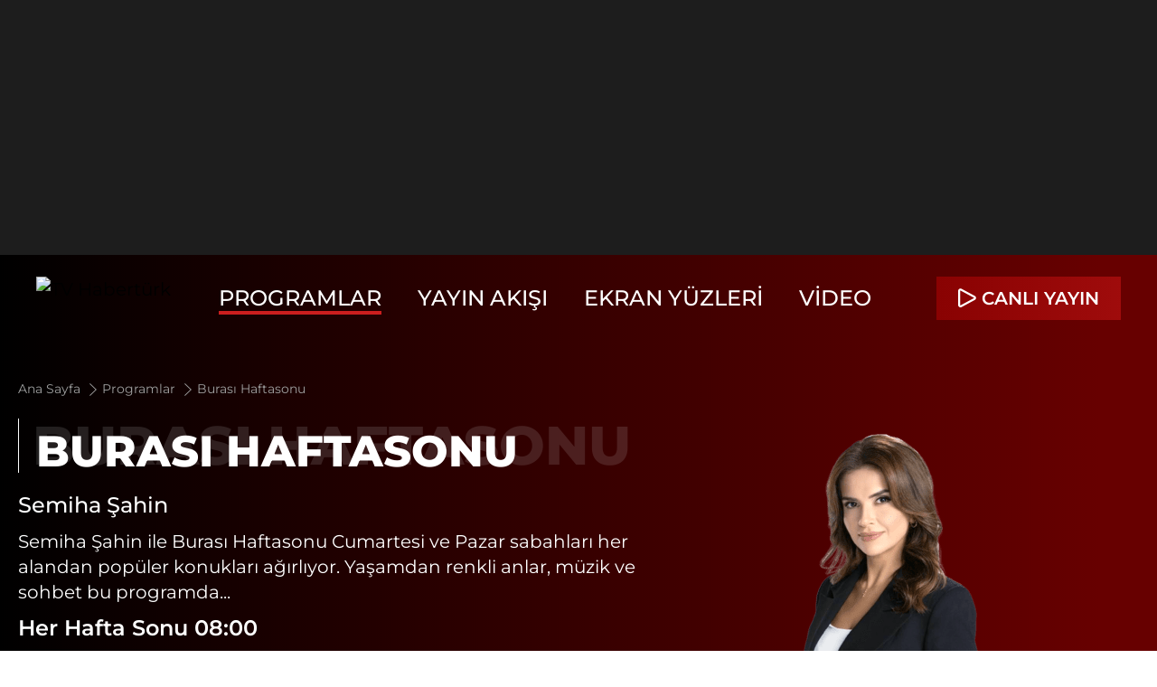

--- FILE ---
content_type: text/html; charset=UTF-8
request_url: https://tv.haberturk.com/program/burasi-haftasonu/146/785839
body_size: 8925
content:
<!DOCTYPE html> <html lang="tr"> <head> <meta charset="utf-8"> <meta name="viewport" content="width=device-width, initial-scale=1"> <meta name="author" content="Haberturk TV"> <meta name="theme-color" content="#ffffff"> <meta name="csrf-token" content="vtoKnI7R8X52fkR05nflDLdcdtmokqNF9bnVHSpB"> <link rel="shortcut icon" href="/favicon.ico?v=0.0.1" type="image/x-icon"> <script type="application/ld+json"> { "@context": "https://schema.org", "@type": "Organization", "name": "tv.haberturk.com", "url": "https://tv.haberturk.com/", "logo": "https://tv.haberturk.com/images/common/logo/ht-tv-logo-black.svg", "address": { "@type": "PostalAddress", "addressLocality": "İstanbul", "addressRegion": "TR", "postalCode": "34430", "addressCountry": "TR", "streetAddress": "C Görsel Yayınları A.Ş Abdülhakhamit Caddesi No: 25 Taksim/Beyoğlu" }, "sameAs": [ "https://www.facebook.com/HaberturkTV/", "https://x.com/Haberturktv", "https://www.instagram.com/haberturktv" ] } </script> <script type="application/ld+json"> { "@context": "https://schema.org", "@type": "WebSite", "url": "https://tv.haberturk.com/" } </script>          <meta name="datePublished" content=""> <meta name="dateModified" content="">    <title>Birbirinden dikkat çeken konu ve konuklarıyla Burası Haftaso</title> <meta name="title" content="Birbirinden dikkat çeken konu ve konuklarıyla Burası Haftaso"> <meta name="description" content="2023&#039;te asgari &amp;uuml;cret ne kadar olacak? 5500 lira olan asgari &amp;uuml;crette ne kadar artış bekleniyor? Asgari &amp;uuml;cret ne kadar olmalı? Maaş zammı istihdamı nasıl etkiler?
Burası Haftasonu&#039;nda Oylum Talu sordu; Sosyal G&amp;uuml;venlik Uzmanı &amp;Ouml;zg&amp;uuml;r Erdursun yanıtladı.
EYT d&amp;uuml;zenlemesi nasıl olacak?
EYT&#039;de yanıtı merak edilen sorular... EYT d&amp;uuml;zenlemesi nasıl olacak? Eksik prim tamamlanabilir mi? Staj d&amp;ouml;nemini kapsayacak mı?
Burası Haftasonu&#039;nda Oylum Talu sordu; Habert&amp;uuml;rk Yazarı Ahmet Kıvan&amp;ccedil; değerlendirdi.
ABD&#039;nin Yeni B&amp;uuml;y&amp;uuml;kel&amp;ccedil;iliği kapısını Habert&amp;uuml;rk&#039;e a&amp;ccedil;tı
ABD B&amp;uuml;y&amp;uuml;kel&amp;ccedil;isi Jeff Flake, yeni el&amp;ccedil;ilik binasında Habert&amp;uuml;rk&#039;ten Sena Alkan&#039;ın sorularını yanıtladı. Flake, T&amp;uuml;rkiye-ABD arasında ikili ilişkiler, ticaret, vize sorunları ve F-16 tartışmalarına y&amp;ouml;nelik sorulara da a&amp;ccedil;ıklık getirdi.
&amp;nbsp;"> <meta name="keywords" content="Birbirinden dikkat çeken konu ve konuklarıyla Burası Haftasonu Habertürk TV’de…"> <meta name="articleSection" content="Program Detay">  <meta property="fb:app_id" content="154419231353690">  <meta property="og:locale" content="tr_TR"> <meta property="og:type" content="video.other"> <meta property="og:site_name" content="Habertürk"> <meta property="og:url" content="https://www.haberturk.com/video/programlar/izle/burasi-haftasonu-6-kasim-2022/785839"> <meta property="og:title" content="Birbirinden dikkat çeken konu ve konuklarıyla Burası Haftaso"> <meta property="og:description" content="2023&#039;te asgari &amp;uuml;cret ne kadar olacak? 5500 lira olan asgari &amp;uuml;crette ne kadar artış bekleniyor? Asgari &amp;uuml;cret ne kadar olmalı? Maaş zammı istihdamı nasıl etkiler?
Burası Haftasonu&#039;nda Oylum Talu sordu; Sosyal G&amp;uuml;venlik Uzmanı &amp;Ouml;zg&amp;uuml;r Erdursun yanıtladı.
EYT d&amp;uuml;zenlemesi nasıl olacak?
EYT&#039;de yanıtı merak edilen sorular... EYT d&amp;uuml;zenlemesi nasıl olacak? Eksik prim tamamlanabilir mi? Staj d&amp;ouml;nemini kapsayacak mı?
Burası Haftasonu&#039;nda Oylum Talu sordu; Habert&amp;uuml;rk Yazarı Ahmet Kıvan&amp;ccedil; değerlendirdi.
ABD&#039;nin Yeni B&amp;uuml;y&amp;uuml;kel&amp;ccedil;iliği kapısını Habert&amp;uuml;rk&#039;e a&amp;ccedil;tı
ABD B&amp;uuml;y&amp;uuml;kel&amp;ccedil;isi Jeff Flake, yeni el&amp;ccedil;ilik binasında Habert&amp;uuml;rk&#039;ten Sena Alkan&#039;ın sorularını yanıtladı. Flake, T&amp;uuml;rkiye-ABD arasında ikili ilişkiler, ticaret, vize sorunları ve F-16 tartışmalarına y&amp;ouml;nelik sorulara da a&amp;ccedil;ıklık getirdi.
&amp;nbsp;"> <meta property="og:image" content="https://mo.ciner.com.tr/video/2022/11/07/ver1667847832/3B98DE5EE601C42E5B5C7511E599F5F6_750x422.jpg"> <meta property="og:image:alt" content="Birbirinden dikkat çeken konu ve konuklarıyla Burası Haftaso"> <meta property="og:image:type" content="image/jpeg"> <meta property="og:image:width" content="512"> <meta property="og:image:height" content="512">   <meta name="twitter:card" content="summary_large_image"> <meta name="twitter:site" content="@Haberturktv"> <meta name="twitter:creator" content="@Haberturktv"> <meta name="twitter:url" content="https://www.haberturk.com/video/programlar/izle/burasi-haftasonu-6-kasim-2022/785839"> <meta name="twitter:title" content="Birbirinden dikkat çeken konu ve konuklarıyla Burası Haftaso"> <meta name="twitter:description" content="2023&#039;te asgari &amp;uuml;cret ne kadar olacak? 5500 lira olan asgari &amp;uuml;crette ne kadar artış bekleniyor? Asgari &amp;uuml;cret ne kadar olmalı? Maaş zammı istihdamı nasıl etkiler?
Burası Haftasonu&#039;nda Oylum Talu sordu; Sosyal G&amp;uuml;venlik Uzmanı &amp;Ouml;zg&amp;uuml;r Erdursun yanıtladı.
EYT d&amp;uuml;zenlemesi nasıl olacak?
EYT&#039;de yanıtı merak edilen sorular... EYT d&amp;uuml;zenlemesi nasıl olacak? Eksik prim tamamlanabilir mi? Staj d&amp;ouml;nemini kapsayacak mı?
Burası Haftasonu&#039;nda Oylum Talu sordu; Habert&amp;uuml;rk Yazarı Ahmet Kıvan&amp;ccedil; değerlendirdi.
ABD&#039;nin Yeni B&amp;uuml;y&amp;uuml;kel&amp;ccedil;iliği kapısını Habert&amp;uuml;rk&#039;e a&amp;ccedil;tı
ABD B&amp;uuml;y&amp;uuml;kel&amp;ccedil;isi Jeff Flake, yeni el&amp;ccedil;ilik binasında Habert&amp;uuml;rk&#039;ten Sena Alkan&#039;ın sorularını yanıtladı. Flake, T&amp;uuml;rkiye-ABD arasında ikili ilişkiler, ticaret, vize sorunları ve F-16 tartışmalarına y&amp;ouml;nelik sorulara da a&amp;ccedil;ıklık getirdi.
&amp;nbsp;"> <meta name="twitter:image:src" content="https://mo.ciner.com.tr/video/2022/11/07/ver1667847832/3B98DE5EE601C42E5B5C7511E599F5F6_750x422.jpg"> <meta name="twitter:domain" content="tv.haberturk.com">    <script> window.metaRefreshTimeout = "0"; </script>      <meta name="url" content="https://www.haberturk.com/video/programlar/izle/burasi-haftasonu-6-kasim-2022/785839"> <link rel="canonical" href="https://www.haberturk.com/video/programlar/izle/burasi-haftasonu-6-kasim-2022/785839">     <script type="application/ld+json"> {"@context":"http:\/\/schema.org","@type":"BreadcrumbList","itemListElement":[{"@type":"ListItem","position":1,"item":{"@id":"https:\/\/tv.haberturk.com\/","name":"Ana Sayfa"}},{"@type":"ListItem","position":2,"item":{"@id":"https:\/\/tv.haberturk.com\/programlar","name":"Programlar"}},{"@type":"ListItem","position":3,"item":{"@id":"https:\/\/tv.haberturk.comhttps:\/\/www.haberturk.com\/video\/programlar\/izle\/burasi-haftasonu-6-kasim-2022\/785839","name":"Buras\u0131 Haftasonu"}}]} </script>        <script> (function(w, d, s, l, i) { w[l] = w[l] || []; w[l].push({ 'gtm.start': new Date().getTime(), event: 'gtm.js' }); var f = d.getElementsByTagName(s)[0], j = d.createElement(s), dl = l !== 'dataLayer' ? '&l=' + l : ''; j.async = true; j.src = 'https://www.googletagmanager.com/gtm.js?id=' + i + dl; f.parentNode.insertBefore(j, f); }) (window, document, 'script', 'dataLayer', 'GTM-M47LVD4G'); </script>       <script> window.gemiusID = "B3A7AmNpeCD4eiIOc2c_nqdzDfrUnENxBC_yBrVCfOD.t7"; window.pp_gemius_identifier = "B3A7AmNpeCD4eiIOc2c_nqdzDfrUnENxBC_yBrVCfOD.t7"; setTimeout(function() { function gemius_pending(i) { window[i] = window[i] || function() { var x = window[i + '_pdata'] = window[i + '_pdata'] || []; x[x.length] = arguments; }; } gemius_pending('gemius_hit'); gemius_pending('gemius_event'); gemius_pending('pp_gemius_hit'); gemius_pending('pp_gemius_event'); (function(d, t) { try { var gt = d.createElement(t), s = d.getElementsByTagName(t)[0], l = 'http' + ((location.protocol === 'https:') ? 's' : ''); gt.setAttribute('async', 'async'); gt.setAttribute('defer', 'defer'); gt.src = l + '://tr.hit.gemius.pl/xgemius.js'; s.parentNode.insertBefore(gt, s); } catch (e) {} }) (document, 'script'); }, 100); </script>                <link rel="preload" as="style" href="/build/assets/app-DzN4bDjB.css" /><link rel="stylesheet" href="/build/assets/app-DzN4bDjB.css" />      <base target="_blank"> </head> <body class="text-xl relative [&.active]:before:bg-black/50 [&.active]:before:absolute [&.active]:before:top-0 [&.active]:before:left-0 [&.active]:before:w-full [&.active]:before:h-full [&.active]:before:z-40"> <div class="w-full block py-3 lg:py-4 bg-[#1D1D1D] relative overflow-hidden"> <div class="w-full flex items-center justify-center min-h-[120px] lg:min-h-[250px] relative overflow-hidden"> <div data-zone="masthead-general" class="dynamic-zone"></div> </div> </div> <header class="w-full h-full inset-x-0 bg-transparent relative z-50"> <div class="flex justify-between items-center py-6 px-10 max-xl:px-5 relative"> <a class="block mr-5 max-lg:mr-2.5" href="/" title="TV Habertürk" target="_self">      <picture>  <img src="/images/common/logo/tv-ht-logo.svg" alt="TV Habertürk" class="w-full h-12 max-xl:h-10 max-lg:h-8"  loading="lazy" title=""  > </picture>       </a> <div class="menu-modal max-md:w-full max-md:fixed max-md:z-50 max-md:top-0 max-md:left-0 max-md:duration-300 max-md:-translate-y-full max-md:px-5 max-md:bg-black max-md:pb-5"> <div class="hidden justify-between max-md:flex py-3 border-b border-[#1D1D1D] mb-5"> <a class="block" href="/" title="TV Habertürk" target="_self">      <picture>  <img src="/images/common/logo/tv-ht-logo.svg" alt="TV Habertürk" class="w-full h-12 max-xl:h-10 max-lg:h-8"  loading="lazy" title=""  > </picture>       </a> <span class="menu-wrapper-close text-white text-4xl ht-tv-icon-close cursor-pointer"></span> </div> <nav> <ul class="flex items-center justify-center font-medium text-white text-2xl max-xl:text-xl max-md:text-base max-[890px]:text-lg max-md:block">   <li class="mr-10 max-lg:mr-5 max-md:mr-0"> <a class="active hover:border-b-4 hover:border-[#CB1E1E] [&.active]:border-b-4 [&.active]:border-[#CB1E1E] border-transparent transition-all duration-300 max-md:flex max-md:items-center max-md:w-full max-md:py-2.5 max-md:border-b max-md:border-[#1D1D1D] uppercase max-md:hover:border-b max-md:hover:border-[#1D1D1D]" title="Programlar" href="/programlar"> Programlar </a> </li>    <li class="mr-10 max-lg:mr-5 max-md:mr-0"> <a class=" hover:border-b-4 hover:border-[#CB1E1E] [&.active]:border-b-4 [&.active]:border-[#CB1E1E] border-transparent transition-all duration-300 max-md:flex max-md:items-center max-md:w-full max-md:py-2.5 max-md:border-b max-md:border-[#1D1D1D] uppercase max-md:hover:border-b max-md:hover:border-[#1D1D1D]" title="Yayın Akışı" href="/yayin-akisi"> Yayın Akışı </a> </li>    <li class="mr-10 max-lg:mr-5 max-md:mr-0"> <a class=" hover:border-b-4 hover:border-[#CB1E1E] [&.active]:border-b-4 [&.active]:border-[#CB1E1E] border-transparent transition-all duration-300 max-md:flex max-md:items-center max-md:w-full max-md:py-2.5 max-md:border-b max-md:border-[#1D1D1D] uppercase max-md:hover:border-b max-md:hover:border-[#1D1D1D]" title="Ekran Yüzleri" href="/ekran-yuzleri"> Ekran Yüzleri </a> </li>    <li class="mr-10 max-lg:mr-5 max-md:mr-0"> <a class=" hover:border-b-4 hover:border-[#CB1E1E] [&.active]:border-b-4 [&.active]:border-[#CB1E1E] border-transparent transition-all duration-300 max-md:flex max-md:items-center max-md:w-full max-md:py-2.5 max-md:border-b max-md:border-[#1D1D1D] uppercase max-md:hover:border-b max-md:hover:border-[#1D1D1D]" title="Video" href="/video"> Video </a> </li>    <li class="hidden"> <a class=" hover:border-b-4 hover:border-[#CB1E1E] [&.active]:border-b-4 [&.active]:border-[#CB1E1E] transition-all duration-300 max-md:flex max-md:items-center max-md:w-full max-md:py-2.5 max-md:border-b max-md:border-[#1D1D1D] uppercase max-md:hover:border-b max-md:hover:border-[#1D1D1D]" title="Canlı Yayın" href="https://www.haberturk.com/canliyayin"> Canlı Yayın </a> </li>   </ul> </nav> </div>           <div class="flex justify-between items-center"> <a target="_blank" title="Canlı Yayın" href="https://www.haberturk.com/canliyayin" class="live-broadcast-button group max-w-52 font-semibold flex px-6 max-xl:px-3 py-2.5 max-lg:py-1.5 max-lg:text-lg max-md:text-xs text-white bg-gradient-to-r from-[#890202] to-[#CB1E1E] hover-gradient"> <i class="w-3.5 h-3.5 mr-3 max-md:w-2.5 max-md:h-2.5 max-md:mr-1.5 ht-tv-icon-play-transparent group-hover:ht-tv-icon-play-filled-white"></i> <span class="max-lg:hidden uppercase"> Canlı Yayın</span><span class="hidden max-lg:block">Canlı</span> </a> <button title="Menü" aria-label="Menü" class="menu-open ht-tv-icon-font-menu text-2xl text-white cursor-pointer hidden max-md:block ml-5"></button> </div>   </div> </header> <main>  <div class="block w-full relative"> <div class="border-layer grid grid-cols-4"> <div class="grid-border right"></div> <div class="grid-border right"></div> <div class="grid-border right"></div> <div class="grid-border right"></div> </div> </div>  <div class="w-full pt-24 lg:pt-28 -mt-20 md:-mt-[88px] lg:-mt-24 max-md:pt-20 overflow-hidden relative bg-gradient-to-l from-[#670000] from-5% to-[#000000] to-100%">  <div class="w-full container m-auto max-md:px-5 my-5 "> <ul class="flex items-center mb-5 max-md:block resize-target">  <li class="max-md:inline"> <a class="text-sm text-[#9F9F9F]" title="Ana Sayfa" href="/"> Ana Sayfa  <i class="ht-tv-icon-next text-[#9F9F9F] text-base max-md:text-xs align-sub mx-0.5"></i>  </a> </li>  <li class="max-md:inline"> <a class="text-sm text-[#9F9F9F]" title="Programlar" href="/programlar"> Programlar  <i class="ht-tv-icon-next text-[#9F9F9F] text-base max-md:text-xs align-sub mx-0.5"></i>  </a> </li>  <li class="max-md:inline"> <a class="text-sm text-[#9F9F9F]" title="Burası Haftasonu" href="https://www.haberturk.com/video/programlar/izle/burasi-haftasonu-6-kasim-2022/785839"> Burası Haftasonu  <i class="hidden ht-tv-icon-next text-[#9F9F9F] text-base max-md:text-xs align-sub mx-0.5"></i>  </a> </li>  </ul> </div> <div class="container m-auto max-md:px-5 mt-5 text-white flex max-md:flex-wrap max-md:justify-end"> <div class="w-3/5 max-md:w-full pb-5"> <h2 after="Burası Haftasonu" class="w-full mb-5 relative text-white font-extrabold flex items-center before:absolute before:bottom-0 before:left-0 before:w-px before:bg-white before:h-full w-min-content mb-1.5 max-md:mb-2.5 after:content-[attr(after)] after:absolute after:left-5 after:bottom-0 max-md:after:left-4 max-md:after:-bottom-1 after:text-5xl max-xl:after:text-3xl max-md:after:text-3xl after:uppercase after:max-[460px]:w-80"> <span class="text-6xl text-[#CFCFCF]/15 max-xl:text-5xl max-md:text-4xl pl-4 block max-md:leading-9 uppercase">Burası Haftasonu</span> </h2> <p class="font-medium text-2xl mb-2.5 max-md:text-base"> Semiha Şahin</p>  <p class="text-xl mb-2.5 max-md:text-sm"> Semiha Şahin ile Burası Haftasonu Cumartesi ve Pazar sabahları her alandan popüler konukları ağırlıyor. Yaşamdan renkli anlar, müzik ve sohbet bu programda... </p>  <p class="font-semibold text-2xl max-md:text-base"> Her Hafta Sonu 08:00  </p> </div> <div class="w-2/5 max-md:w-3/5 flex items-end"> <div class="relative overflow-hidden">      <picture>  <img src="https://mo.ciner.com.tr/tvhaberturk/iu/430x430/burasi-haftasonu.png" alt="Burası Haftasonu" class="m-auto"  loading="lazy" title=""  > </picture>    </div> </div> </div>  </div> <section class="bg-white"> <div class="container mx-auto py-10 max-md:px-2.5"> <div class="flex w-full text-black mb-5 max-md:mb-0 max-md:flex-wrap space-x-7 max-md:space-x-0"> <div class="w-3/5 max-md:w-full max-md:mb-5"> <div class="relative">  <div class="relative w-full h-auto aspect-video before:w-full before:h-full before:bg-black/35 before:absolute before:left-0 before:top-0"> <div class="hope-video hope-video-aspect-ratio16x9" data-theme="hp-theme-ht-01" data-hope-video='{"id":"hope-video-0","autoplay":false,"muted":false,"history":true,"context":[{"name":"Video URLsini kopyala","id":1},{"name":"Ge\u00e7erli zamana ait video URLsini kopyala","id":2}],"keyboardControl":"global","settings":{"ambient":true,"zoom":true,"qrtrack":{"enabled":true,"bg":"\/cover.jpg","txt":"Kald\u0131\u011f\u0131n\u0131z yerden devam edebilirsiniz."},"cinema":true},"gemiusStreamCode":0,"poster":"","skippedTime":10,"ads":"","adTagPreroll":"","adTagMidroll":"","media":[]}'> </div> </div> <script> (function(H, O, P, E, V, I, D, EE, OO, VERSION = "0.0.32") { if (!H.HopeVideoLoader) { var V_ = O.createElement(V); V_.src = P + "?v=" + VERSION; V_.async = D; V_.addEventListener("load", function() { I(); }); var E_ = O.getElementsByTagName(E)[0]; E_.parentNode.insertBefore(V_, E_); H.HopeVideoLoader = true; } })(window, document, "https://im.haberturk.com/assets/hopeplayer/v/hope-video-loader.min.js", "head", "script", function() { console.log("H, O, P, E, V, I, D, E, O Install!"); }, true); </script> </div> </div> <div class="w-2/5 flex items-center max-md:w-full"> <div class="w-full block"> <p class="text-2xl font-bold mb-2.5 max-md:text-base">Burası Haftasonu - 6 Kasım 2022 (Aralık&#039;ta kim, ne kadar zam alacak?)</p> <p class="text-[#9F9F9F] mb-2.5 max-md:text-sm">7 Kasım 2022 Pazartesi Süre:02:24:21</p> <div class="mb-10 max-md:mb-5 max-md:text-sm">  <p class="mb-4">2023&#039;te asgari ücret ne kadar olacak? 5500 lira olan asgari ücrette ne kadar artış bekleniyor? Asgari ücret ne kadar olmalı? Maaş zammı istihdamı nasıl etkiler?</p>  <p class="mb-4">Burası Haftasonu&#039;nda Oylum Talu sordu; Sosyal Güvenlik Uzmanı Özgür Erdursun yanıtladı.</p>  <p class="mb-4">EYT düzenlemesi nasıl olacak?</p>  <p class="mb-4">EYT&#039;de yanıtı merak edilen sorular... EYT düzenlemesi nasıl olacak? Eksik prim tamamlanabilir mi? Staj dönemini kapsayacak mı?</p>  <p class="mb-4">Burası Haftasonu&#039;nda Oylum Talu sordu; Habertürk Yazarı Ahmet Kıvanç değerlendirdi.</p>  <p class="mb-4">ABD&#039;nin Yeni Büyükelçiliği kapısını Habertürk&#039;e açtı</p>  <p class="mb-4">ABD Büyükelçisi Jeff Flake, yeni elçilik binasında Habertürk&#039;ten Sena Alkan&#039;ın sorularını yanıtladı. Flake, Türkiye-ABD arasında ikili ilişkiler, ticaret, vize sorunları ve F-16 tartışmalarına yönelik sorulara da açıklık getirdi.</p>  <p class="mb-4"> </p>  </div> <div class="social"> <ul class="flex items-center mb-10 max-md:mb-5">  <li class="mr-5 ">  <a class="border border-[#1D1D1D] w-10 h-10 flex justify-center items-center"  href="https://www.facebook.com/sharer/sharer.php?u=https://tv.haberturk.comhttps://www.haberturk.com/video/programlar/izle/burasi-haftasonu-6-kasim-2022/785839" target="_blank" title="facebookda paylaş"> <i class="ht-tv-icon-facebook text-black text-2xl"></i> </a> </li>  <li class="mr-5 ">  <a class="border border-[#1D1D1D] w-10 h-10 flex justify-center items-center"  href="https://twitter.com/intent/tweet?text=Habertürk TV&amp;url=https://tv.haberturk.comhttps://www.haberturk.com/video/programlar/izle/burasi-haftasonu-6-kasim-2022/785839&amp;original_referer=https://tv.haberturk.comhttps://www.haberturk.com/video/programlar/izle/burasi-haftasonu-6-kasim-2022/785839&amp;via=haberturk" target="_blank" title="twitter-xda paylaş"> <i class="ht-tv-icon-twitter-x text-black text-2xl"></i> </a> </li>  <li class="mr-5 ">  <a class="border border-[#1D1D1D] w-10 h-10 flex justify-center items-center"  href="https://wa.me/?text=Habertürk TV  https://tv.haberturk.comhttps://www.haberturk.com/video/programlar/izle/burasi-haftasonu-6-kasim-2022/785839" target="_blank" title="whatsappda paylaş"> <i class="ht-tv-icon-whatsapp text-black text-2xl"></i> </a> </li>  </ul> </div> </div> </div> </div> </div>  <div class="relative py-10 max-md:py-5 mt-5 max-md:pt-5 before:w-[calc(100%-70%)] max-md:before:w-[calc(100%-77%)] before:h-[700px] max-md:before:h-[400px] before:bg-[#F4F4F4] before:absolute before:top-0 before:right-0"> <div class="container m-auto max-md:px-2.5 relative z-10"> <div class="flex justify-between items-center mb-10"> <h2 class="block relative text-4xl max-md:text-xl text-black font-extrabold before:w-px before:h-8 max-md:before:h-5 before:bg-black before:mr-2.5 before:inline-block"> DİĞER BÖLÜMLER</h2> <a class="font-semibold text-black text-2xl max-md:text-xs" title="Tüm Bölümler" href="/tum-bolumler/burasi-haftasonu/146">TÜM BÖLÜMLER</a> </div> <div class="swiper pb-20" data-swiper='{"name":"customSlider","slidesPerView":"auto","spaceBetween":"20","loop":false,"lazy":true,"768":{"spaceBetween":"30"},"pagination":{"el":".swiper-pagination","type":"progressbar"},"navigation":{"nextEl":".customSlider-next","prevEl":".customSlider-prev"}}'> <div class="swiper-wrapper pb-20 max-md:pb-10">  <div class="swiper-slide w-3/12 max-xl:w-5/12 max-md:w-9/12"> <a class="w-full h-full overflow-hidden ease-in-out transition-all duration-500 group video" title="Burası Haftasonu - 25 Ocak 2026 (ABD&#039;de Göç Krizi Büyüyor!)" href="https://www.haberturk.com/video/programlar/izle/burasi-haftasonu-25-ocak-2026-/900778"> <div class="relative aspect-w-16 aspect-h-9 overflow-hidden">      <picture>  <img src="https://mo.ciner.com.tr/video/2026/01/25/ver1769352721/F4270F17DA09730D927FB7A4B190F904_750x422.jpg" alt="Burası Haftasonu - 25 Ocak 2026 (ABD&amp;#039;de Göç Krizi Büyüyor!)" class="group-hover:scale-110 duration-500"  loading="lazy" title=""  > </picture>    <span class="absolute left-auto top-auto right-0 -bottom-0.5 w-14 h-14 bg-white text-2xl flex justify-center items-center text-[#CB1E1E] ease-out duration-300 transition-all"><i class="ht-tv-icon-play-transparent hover:ht-tv-icon-play"></i></span> </div> <div class="w-full relative mt-2.5"> <h3 class="textxl font-bold max-md:font-semibold max-md:text-base"> Burası Haftasonu - 25 Ocak 2026 (ABD&#039;de Göç Krizi Büyüyor!)</h3> </div> </a> </div>  <div class="swiper-slide w-3/12 max-xl:w-5/12 max-md:w-9/12"> <a class="w-full h-full overflow-hidden ease-in-out transition-all duration-500 group video" title="Haber Fotoğrafı Nasıl Seçilir?" href="https://www.haberturk.com/video/programlar/izle/haber-fotografi-nasil-secilir/900718"> <div class="relative aspect-w-16 aspect-h-9 overflow-hidden">      <picture>  <img src="https://mo.ciner.com.tr/video/2026/01/24/ver1769258767/295D781E2CE7AA213453230C486441C3_750x422.jpg" alt="Haber Fotoğrafı Nasıl Seçilir?" class="group-hover:scale-110 duration-500"  loading="lazy" title=""  > </picture>       <span class="absolute left-auto top-auto right-0 -bottom-0.5 w-14 h-14 bg-white text-2xl flex justify-center items-center text-[#CB1E1E] ease-out duration-300 transition-all"><i class="ht-tv-icon-play-transparent hover:ht-tv-icon-play"></i></span> </div> <div class="w-full relative mt-2.5"> <h3 class="textxl font-bold max-md:font-semibold max-md:text-base"> Haber Fotoğrafı Nasıl Seçilir?</h3> </div> </a> </div>  <div class="swiper-slide w-3/12 max-xl:w-5/12 max-md:w-9/12"> <a class="w-full h-full overflow-hidden ease-in-out transition-all duration-500 group video" title="Burası Haftasonu - 24 Ocak 2026 (Suriye&#039;de Ateşkes Uzatılacak Mı?)" href="https://www.haberturk.com/video/programlar/izle/burasi-haftasonu-24-ocak-2026-/900712"> <div class="relative aspect-w-16 aspect-h-9 overflow-hidden">      <picture>  <img src="https://mo.ciner.com.tr/video/2026/01/24/ver1769263160/101CCF0413DE7CB8880A13AE37555774_750x422.jpg" alt="Burası Haftasonu - 24 Ocak 2026 (Suriye&amp;#039;de Ateşkes Uzatılacak Mı?)" class="group-hover:scale-110 duration-500"  loading="lazy" title=""  > </picture>       <span class="absolute left-auto top-auto right-0 -bottom-0.5 w-14 h-14 bg-white text-2xl flex justify-center items-center text-[#CB1E1E] ease-out duration-300 transition-all"><i class="ht-tv-icon-play-transparent hover:ht-tv-icon-play"></i></span> </div> <div class="w-full relative mt-2.5"> <h3 class="textxl font-bold max-md:font-semibold max-md:text-base"> Burası Haftasonu - 24 Ocak 2026 (Suriye&#039;de Ateşkes Uzatılacak Mı?)</h3> </div> </a> </div>  <div class="swiper-slide w-3/12 max-xl:w-5/12 max-md:w-9/12"> <a class="w-full h-full overflow-hidden ease-in-out transition-all duration-500 group video" title="Eğitimde Başarı Nasıl Sağlanır?" href="https://www.haberturk.com/video/programlar/izle/egitimde-basari-nasil-saglanir/900169"> <div class="relative aspect-w-16 aspect-h-9 overflow-hidden">      <picture>  <img src="https://mo.ciner.com.tr/video/2026/01/17/ver1768653129/F77AD5A86A9F9E3CEF378F310D1D794A_750x422.jpg" alt="Eğitimde Başarı Nasıl Sağlanır?" class="group-hover:scale-110 duration-500"  loading="lazy" title=""  > </picture>       <span class="absolute left-auto top-auto right-0 -bottom-0.5 w-14 h-14 bg-white text-2xl flex justify-center items-center text-[#CB1E1E] ease-out duration-300 transition-all"><i class="ht-tv-icon-play-transparent hover:ht-tv-icon-play"></i></span> </div> <div class="w-full relative mt-2.5"> <h3 class="textxl font-bold max-md:font-semibold max-md:text-base"> Eğitimde Başarı Nasıl Sağlanır?</h3> </div> </a> </div>  <div class="swiper-slide w-3/12 max-xl:w-5/12 max-md:w-9/12"> <a class="w-full h-full overflow-hidden ease-in-out transition-all duration-500 group video" title="Suriye Ordusu Fırat&#039;ı Geçecek Mi?" href="https://www.haberturk.com/video/programlar/izle/suriye-ordusu-firati-gececek-mi/900167"> <div class="relative aspect-w-16 aspect-h-9 overflow-hidden">      <picture>  <img src="https://mo.ciner.com.tr/video/2026/01/17/ver1768653126/ED2411F75E13EE7CD041119A912241F0_750x422.jpg" alt="Suriye Ordusu Fırat&amp;#039;ı Geçecek Mi?" class="group-hover:scale-110 duration-500"  loading="lazy" title=""  > </picture>       <span class="absolute left-auto top-auto right-0 -bottom-0.5 w-14 h-14 bg-white text-2xl flex justify-center items-center text-[#CB1E1E] ease-out duration-300 transition-all"><i class="ht-tv-icon-play-transparent hover:ht-tv-icon-play"></i></span> </div> <div class="w-full relative mt-2.5"> <h3 class="textxl font-bold max-md:font-semibold max-md:text-base"> Suriye Ordusu Fırat&#039;ı Geçecek Mi?</h3> </div> </a> </div>  <div class="swiper-slide w-3/12 max-xl:w-5/12 max-md:w-9/12"> <a class="w-full h-full overflow-hidden ease-in-out transition-all duration-500 group video" title="Burası Haftasonu - 17 Ocak 2026 (Suriye Ordusu Fırat&#039;ı Geçecek Mi?)" href="https://www.haberturk.com/video/programlar/izle/burasi-haftasonu-17-ocak-2026-/900138"> <div class="relative aspect-w-16 aspect-h-9 overflow-hidden">      <picture>  <img src="https://mo.ciner.com.tr/video/2026/01/17/ver1768656254/496A3779DE0374535D09E1C3DA914AF2_750x422.jpg" alt="Burası Haftasonu - 17 Ocak 2026 (Suriye Ordusu Fırat&amp;#039;ı Geçecek Mi?)" class="group-hover:scale-110 duration-500"  loading="lazy" title=""  > </picture>       <span class="absolute left-auto top-auto right-0 -bottom-0.5 w-14 h-14 bg-white text-2xl flex justify-center items-center text-[#CB1E1E] ease-out duration-300 transition-all"><i class="ht-tv-icon-play-transparent hover:ht-tv-icon-play"></i></span> </div> <div class="w-full relative mt-2.5"> <h3 class="textxl font-bold max-md:font-semibold max-md:text-base"> Burası Haftasonu - 17 Ocak 2026 (Suriye Ordusu Fırat&#039;ı Geçecek Mi?)</h3> </div> </a> </div>  <div class="swiper-slide w-3/12 max-xl:w-5/12 max-md:w-9/12"> <a class="w-full h-full overflow-hidden ease-in-out transition-all duration-500 group video" title="Burası Haftasonu - 11 Ocak 2026 (ABD Ve Dünyada Neler Konuşuluyor?)" href="https://www.haberturk.com/video/programlar/izle/burasi-haftasonu-11-ocak-2026-/899668"> <div class="relative aspect-w-16 aspect-h-9 overflow-hidden">      <picture>  <img src="https://mo.ciner.com.tr/video/2026/01/11/ver1768142060/9A13F100FBCA0F7149A5D411B5DB66ED_750x422.jpg" alt="Burası Haftasonu - 11 Ocak 2026 (ABD Ve Dünyada Neler Konuşuluyor?)" class="group-hover:scale-110 duration-500"  loading="lazy" title=""  > </picture>       <span class="absolute left-auto top-auto right-0 -bottom-0.5 w-14 h-14 bg-white text-2xl flex justify-center items-center text-[#CB1E1E] ease-out duration-300 transition-all"><i class="ht-tv-icon-play-transparent hover:ht-tv-icon-play"></i></span> </div> <div class="w-full relative mt-2.5"> <h3 class="textxl font-bold max-md:font-semibold max-md:text-base"> Burası Haftasonu - 11 Ocak 2026 (ABD Ve Dünyada Neler Konuşuluyor?)</h3> </div> </a> </div>  <div class="swiper-slide w-3/12 max-xl:w-5/12 max-md:w-9/12"> <a class="w-full h-full overflow-hidden ease-in-out transition-all duration-500 group video" title="Meteoroloji Uyardı! Lodostan Fırtına Esecek: İstanbul&#039;da Kar Yağışı Bekleniyor Mu?" href="https://www.haberturk.com/video/programlar/izle/meteoroloji-uyardi-lodostan-firtina-esecek-istanbulda-kar-yagisi-bekleniyor-mu/899636"> <div class="relative aspect-w-16 aspect-h-9 overflow-hidden">      <picture>  <img src="https://mo.ciner.com.tr/video/2026/01/10/ver1768049191/AADE6A15CAF6A72ACA59DC1900B2CDBB_750x422.jpg" alt="Meteoroloji Uyardı! Lodostan Fırtına Esecek: İstanbul&amp;#039;da Kar Yağışı Bekleniyor Mu?" class="group-hover:scale-110 duration-500"  loading="lazy" title=""  > </picture>       <span class="absolute left-auto top-auto right-0 -bottom-0.5 w-14 h-14 bg-white text-2xl flex justify-center items-center text-[#CB1E1E] ease-out duration-300 transition-all"><i class="ht-tv-icon-play-transparent hover:ht-tv-icon-play"></i></span> </div> <div class="w-full relative mt-2.5"> <h3 class="textxl font-bold max-md:font-semibold max-md:text-base"> Meteoroloji Uyardı! Lodostan Fırtına Esecek: İstanbul&#039;da Kar Yağışı Bekleniyor Mu?</h3> </div> </a> </div>  <div class="swiper-slide w-3/12 max-xl:w-5/12 max-md:w-9/12"> <a class="w-full h-full overflow-hidden ease-in-out transition-all duration-500 group video" title="Suriye&#039;de YPG Operasyonu! Halep, YPG&#039;den Temizlendi Mi?" href="https://www.haberturk.com/video/programlar/izle/suriyede-ypg-operasyonu-halep-ypgden-temizlendi-mi/899634"> <div class="relative aspect-w-16 aspect-h-9 overflow-hidden">      <picture>  <img src="https://mo.ciner.com.tr/video/2026/01/10/ver1768050334/92FA39D2D5057EA8CAF462A0096B77C6_750x422.jpg" alt="Suriye&amp;#039;de YPG Operasyonu! Halep, YPG&amp;#039;den Temizlendi Mi?" class="group-hover:scale-110 duration-500"  loading="lazy" title=""  > </picture>       <span class="absolute left-auto top-auto right-0 -bottom-0.5 w-14 h-14 bg-white text-2xl flex justify-center items-center text-[#CB1E1E] ease-out duration-300 transition-all"><i class="ht-tv-icon-play-transparent hover:ht-tv-icon-play"></i></span> </div> <div class="w-full relative mt-2.5"> <h3 class="textxl font-bold max-md:font-semibold max-md:text-base"> Suriye&#039;de YPG Operasyonu! Halep, YPG&#039;den Temizlendi Mi?</h3> </div> </a> </div>  <div class="swiper-slide w-3/12 max-xl:w-5/12 max-md:w-9/12"> <a class="w-full h-full overflow-hidden ease-in-out transition-all duration-500 group video" title="Halep&#039;teki Operasyon Ne Aşamada, Sahada Neler Yaşanıyor?" href="https://www.haberturk.com/video/programlar/izle/halepteki-operasyon-ne-asamada-sahada-neler-yasaniyor/899632"> <div class="relative aspect-w-16 aspect-h-9 overflow-hidden">      <picture>  <img src="https://mo.ciner.com.tr/video/2026/01/10/ver1768050333/29948F5C728C592B5B16FB76F92A25E9_750x422.jpg" alt="Halep&amp;#039;teki Operasyon Ne Aşamada, Sahada Neler Yaşanıyor?" class="group-hover:scale-110 duration-500"  loading="lazy" title=""  > </picture>       <span class="absolute left-auto top-auto right-0 -bottom-0.5 w-14 h-14 bg-white text-2xl flex justify-center items-center text-[#CB1E1E] ease-out duration-300 transition-all"><i class="ht-tv-icon-play-transparent hover:ht-tv-icon-play"></i></span> </div> <div class="w-full relative mt-2.5"> <h3 class="textxl font-bold max-md:font-semibold max-md:text-base"> Halep&#039;teki Operasyon Ne Aşamada, Sahada Neler Yaşanıyor?</h3> </div> </a> </div>  <div class="swiper-slide w-3/12 max-xl:w-5/12 max-md:w-9/12"> <a class="w-full h-full overflow-hidden ease-in-out transition-all duration-500 group video" title="Ev Bütçesinde Tasarruf İçin Ne Yapmalı?" href="https://www.haberturk.com/video/programlar/izle/ev-butcesinde-tasarruf-icin-ne-yapmali/899629"> <div class="relative aspect-w-16 aspect-h-9 overflow-hidden">      <picture>  <img src="https://mo.ciner.com.tr/video/2026/01/10/ver1768050169/61881981FC1782360576557C007F41E6_750x422.jpg" alt="Ev Bütçesinde Tasarruf İçin Ne Yapmalı?" class="group-hover:scale-110 duration-500"  loading="lazy" title=""  > </picture>       <span class="absolute left-auto top-auto right-0 -bottom-0.5 w-14 h-14 bg-white text-2xl flex justify-center items-center text-[#CB1E1E] ease-out duration-300 transition-all"><i class="ht-tv-icon-play-transparent hover:ht-tv-icon-play"></i></span> </div> <div class="w-full relative mt-2.5"> <h3 class="textxl font-bold max-md:font-semibold max-md:text-base"> Ev Bütçesinde Tasarruf İçin Ne Yapmalı?</h3> </div> </a> </div>  <div class="swiper-slide w-3/12 max-xl:w-5/12 max-md:w-9/12"> <a class="w-full h-full overflow-hidden ease-in-out transition-all duration-500 group video" title="Burası Haftasonu - 10 Ocak 2026 (Halep&#039;teki Operasyon Ne Aşamada?)" href="https://www.haberturk.com/video/programlar/izle/burasi-haftasonu-10-ocak-2026-/899597"> <div class="relative aspect-w-16 aspect-h-9 overflow-hidden">      <picture>  <img src="https://mo.ciner.com.tr/video/2026/01/10/ver1768055619/C9CCAB93680B33F76B9D5A507857438B_750x422.jpg" alt="Burası Haftasonu - 10 Ocak 2026 (Halep&amp;#039;teki Operasyon Ne Aşamada?)" class="group-hover:scale-110 duration-500"  loading="lazy" title=""  > </picture>       <span class="absolute left-auto top-auto right-0 -bottom-0.5 w-14 h-14 bg-white text-2xl flex justify-center items-center text-[#CB1E1E] ease-out duration-300 transition-all"><i class="ht-tv-icon-play-transparent hover:ht-tv-icon-play"></i></span> </div> <div class="w-full relative mt-2.5"> <h3 class="textxl font-bold max-md:font-semibold max-md:text-base"> Burası Haftasonu - 10 Ocak 2026 (Halep&#039;teki Operasyon Ne Aşamada?)</h3> </div> </a> </div>  </div> <div class="relative flex items-center"> <div class="swiper-pagination progress-pagination relative mr-10"></div> <div class="w-[155px] flex"> <span class="slider-prev customSlider-prev w-14 h-14 max-md:w-12 max-md:h-12 border border-black cursor-pointer flex items-center justify-center mr-5 text-black hover:border-[#CB1E1E] hover:bg-[#CB1E1E] hover:text-white"><i class="ht-tv-icon-prev text-3xl"></i></span> <span class="slider-next customSlider-next w-14 h-14 max-md:w-12 max-md:h-12 border border-black cursor-pointer flex items-center justify-center text-black hover:border-[#CB1E1E] hover:bg-[#CB1E1E] hover:text-white"><i class="ht-tv-icon-next text-3xl"></i></span> </div> </div> </div> </div> </div>  </section>  </main> <footer class="relative bg-black text-white overflow-hidden border-b-[#CB1E1E] border-b-[10px]"> <div class="container pt-16 pb-10 px-2.5 m-auto"> <div class="flex justify-between max-lg:flex-wrap">  <div class="max-md:w-full"> <a class="mb-10 block" href="/" title="TV Habertürk" target="_self">      <picture>  <img src="/images/common/logo/tv-ht-logo.svg" alt="TV Habertürk" class="h-12 mb-5"  loading="lazy" title=""  > </picture>       <p class="text-2xl text-white max-lg:text-lg">GÜCÜ<span class="font-bold"> ÖZGÜRLÜĞÜNDE</span></p> </a> <ul class="flex items-center mb-10">   <li class="mr-7"> <a target="_blank" class="border border-[#1D1D1D] w-10 h-10 flex justify-center items-center" title="facebook" href="https://www.facebook.com/HaberturkTV"> <i class="ht-tv-icon-facebook"></i> </a> </li>   <li class="mr-7"> <a target="_blank" class="border border-[#1D1D1D] w-10 h-10 flex justify-center items-center" title="twitter-x" href="https://x.com/HaberturkTV"> <i class="ht-tv-icon-twitter-x"></i> </a> </li>   <li class="mr-7"> <a target="_blank" class="border border-[#1D1D1D] w-10 h-10 flex justify-center items-center" title="instagram" href="https://www.instagram.com/haberturktv"> <i class="ht-tv-icon-instagram"></i> </a> </li>   <li class="mr-7"> <a target="_blank" class="border border-[#1D1D1D] w-10 h-10 flex justify-center items-center" title="youtube" href="https://www.youtube.com/@haberturktv"> <i class="ht-tv-icon-youtube"></i> </a> </li>  </ul>  <ul class="flex">  <li class="mr-10"> <a class="w-32 h-10 block" target="_blank" title="AppStore" href="https://apps.apple.com/tr/app/haberturk-tv-hd/id413497216?l=tr">       <picture>  <img src="https://im.haberturk.com/assets/laravel/images/common/app-store/apple-app-store-logo.svg" alt="AppStore" class="h-full w-full"  loading="lazy" title=""  > </picture>       </a> </li>  <li class="mr-10"> <a class="w-32 h-10 block" target="_blank" title="GooglePlay" href="https://play.google.com/store/apps/details?id=com.haberturk.haberturktv&amp;hl=tr">       <picture>  <img src="https://im.haberturk.com/assets/laravel/images/common/app-store/google-play-store-logo.svg" alt="GooglePlay" class="h-full w-full"  loading="lazy" title=""  > </picture>       </a> </li>  </ul> </div>  <ul class="pt-16 text-lg max-lg:text-base max-md:w-full">  <li class="mb-3"><a class="uppercase" title="Canlı Yayın" href="https://www.haberturk.com/canliyayin">Canlı Yayın</a></li>  <li class="mb-3"><a class="uppercase" title="Programlar" href="/programlar">Programlar</a></li>  <li class="mb-3"><a class="uppercase" title="Yayın Akışı" href="/yayin-akisi">Yayın Akışı</a></li>  <li class="mb-3"><a class="uppercase" title="Ekran Yüzleri" href="/ekran-yuzleri">Ekran Yüzleri</a></li>  <li class="mb-3"><a class="uppercase" title="Video" href="/video">Video</a></li>  <li class="mb-3"><a class="uppercase" title="Künye" href="/kunye">Künye</a></li>  </ul> <ul class="pt-16 max-md:pt-3 text-lg max-lg:text-base max-md:w-full">  <li class="mb-3"><a class="uppercase" title="İletişim" href="/iletisim">İletişim</a></li>  <li class="mb-3"><a class="uppercase" title="Nasıl İzlerim" href="/nasil-izlerim">Nasıl İzlerim</a></li>  <li class="mb-3"><a class="uppercase" title="Kullanım Koşulları" href="/kullanim-kosullari">Kullanım Koşulları</a></li>  <li class="mb-3"><a class="uppercase" title="Gizlilik ve KVKK Politikası" href="/gizlilik-ve-kvkk-politikasi">Gizlilik ve KVKK Politikası</a></li>  <li class="mb-3"><a class="uppercase" title="Çerez Politikası" href="/cerez-politikasi">Çerez Politikası</a></li>  <li class="mb-3"><a class="uppercase" title="Aydınlatma Metni" href="/aydinlatma-metni">Aydınlatma Metni</a></li>  </ul> </div> </div> <div class="border-y border-[#1D1D1D] mb-5"> <div class="container m-auto px-2.5 py-10">  <ul class="flex justify-between max-lg:justify-start max-lg:flex-wrap mb-10 max-md:mb-5">  <li class="max-lg:mr-5 max-lg:mb-5"> <a target="_blank" title="Habertürk" href="https://www.haberturk.com/">       <picture>  <img src="https://im.haberturk.com/assets/brand-logo/haberturk.svg" alt="Habertürk" class="w-auto lg:h-12 h-8"  loading="lazy" title=""  > </picture>       </a> </li>  <li class="max-lg:mr-5 max-lg:mb-5"> <a target="_blank" title="Habertürk TV" href="https://tv.haberturk.com/">       <picture>  <img src="https://im.haberturk.com/assets/brand-logo/haberturk-white.svg" alt="Habertürk TV" class="w-auto lg:h-12 h-8"  loading="lazy" title=""  > </picture>       </a> </li>  <li class="max-lg:mr-5 max-lg:mb-5"> <a target="_blank" title="HT Spor" href="https://htspor.com/">       <picture>  <img src="https://im.haberturk.com/assets/brand-logo/ht-spor-white.svg" alt="HT Spor" class="w-auto lg:h-12 h-8"  loading="lazy" title=""  > </picture>       </a> </li>  <li class="max-lg:mr-5 max-lg:mb-5"> <a target="_blank" title="Bloomberg Ht" href="https://www.bloomberght.com/">       <picture>  <img src="https://im.haberturk.com/assets/brand-logo/bloomberght-white_1.svg" alt="Bloomberg Ht" class="w-auto lg:h-12 h-8"  loading="lazy" title=""  > </picture>       </a> </li>  <li class="max-lg:mr-5 max-lg:mb-5"> <a target="_blank" title="Businessweek" href="https://www.businessweek.com.tr/">       <picture>  <img src="https://im.haberturk.com/assets/brand-logo/businessweek-white.svg" alt="Businessweek" class="w-auto lg:h-12 h-8"  loading="lazy" title=""  > </picture>       </a> </li>  <li class="max-lg:mr-5 max-lg:mb-5"> <a target="_blank" title="Show Tv" href="https://www.showtv.com.tr/">       <picture>  <img src="https://im.haberturk.com/assets/brand-logo/show.svg" alt="Show Tv" class="w-auto lg:h-12 h-8"  loading="lazy" title=""  > </picture>       </a> </li>  <li class="max-lg:mr-5 max-lg:mb-5"> <a target="_blank" title="Show Türk" href="https://www.showturk.com.tr/">       <picture>  <img src="https://im.haberturk.com/assets/brand-logo/showturk-white.svg" alt="Show Türk" class="w-auto lg:h-12 h-8"  loading="lazy" title=""  > </picture>       </a> </li>  <li class="max-lg:mr-5 max-lg:mb-5"> <a target="_blank" title="Show Max" href="https://showmax.com.tr/">       <picture>  <img src="https://im.haberturk.com/assets/brand-logo/showmax.svg" alt="Show Max" class="w-auto lg:h-12 h-8"  loading="lazy" title=""  > </picture>       </a> </li>  </ul> <div class="w-full flex items-center justify-center h-12"> <img src="https://im.haberturk.com/assets/brand-logo/can-medya-grubu.svg" alt="Can Medya Grubu" class="max-h-14 h-full"> </div> </div> </div>  <div class="text-base text-center mb-5 max-md:text-left px-2.5">   <p class="mb-1.5">Copyright © 2026 - Tüm hakları saklıdır.</p>   </div> </footer> <link rel="modulepreload" href="/build/assets/app-WeMkAmLi.js" /><script type="module" src="/build/assets/app-WeMkAmLi.js"></script>   <noscript> <iframe src="https://www.googletagmanager.com/ns.html?id=GTM-M47LVD4G" height="0" width="0" style="display:none;visibility:hidden"></iframe> </noscript>  <script> setTimeout(function() { function gemius_player_pending(obj, fun) { obj[fun] = obj[fun] || function() { var x = window['gemius_player_data'] = window['gemius_player_data'] || []; x[x.length] = [this, fun, arguments]; }; } gemius_player_pending(window, "GemiusPlayer"); gemius_player_pending(GemiusPlayer.prototype, "newProgram"); gemius_player_pending(GemiusPlayer.prototype, "newAd"); gemius_player_pending(GemiusPlayer.prototype, "adEvent"); gemius_player_pending(GemiusPlayer.prototype, "programEvent"); (function(d, t) { try { if (document.querySelector('video') || document.getElementById('radiantPlayerArea') || document.querySelector('.htplay') || document.querySelector('.hope-video')) { var gt = d.createElement(t), s = d.getElementsByTagName(t)[0], l = 'http' + ((location.protocol === 'https:') ? 's' : ''); gt.setAttribute('async', 'async'); gt.setAttribute('defer', 'defer'); gt.src = l + '://gatr.hit.gemius.pl/gplayer.js'; s.parentNode.insertBefore(gt, s); } } catch (e) {} })(document, 'script'); }, 100); </script>    </body> </html> <!--~CBG GEN~ / at: 26-01-2026 04:38:49-->


--- FILE ---
content_type: text/html; charset=utf-8
request_url: https://www.google.com/recaptcha/api2/aframe
body_size: 266
content:
<!DOCTYPE HTML><html><head><meta http-equiv="content-type" content="text/html; charset=UTF-8"></head><body><script nonce="42clz2i9Y-5sVynFj34WPg">/** Anti-fraud and anti-abuse applications only. See google.com/recaptcha */ try{var clients={'sodar':'https://pagead2.googlesyndication.com/pagead/sodar?'};window.addEventListener("message",function(a){try{if(a.source===window.parent){var b=JSON.parse(a.data);var c=clients[b['id']];if(c){var d=document.createElement('img');d.src=c+b['params']+'&rc='+(localStorage.getItem("rc::a")?sessionStorage.getItem("rc::b"):"");window.document.body.appendChild(d);sessionStorage.setItem("rc::e",parseInt(sessionStorage.getItem("rc::e")||0)+1);localStorage.setItem("rc::h",'1769391534220');}}}catch(b){}});window.parent.postMessage("_grecaptcha_ready", "*");}catch(b){}</script></body></html>

--- FILE ---
content_type: text/css
request_url: https://im.haberturk.com/assets/hopeplayer/v/hope-video-loader.min.css?v=0.0.47
body_size: 857
content:
.hope-icon,.hope-icon-forward-white{background-position:50%;background-repeat:no-repeat;background-size:contain;display:inline-block;height:18px;width:18px}.hope-icon-forward-white{background-image:url(icons/white/forward-icon.svg)}.hope-video-aspect-ratio16x9{position:relative}.hope-video-aspect-ratio16x9:before{content:"";display:block;padding-top:56.25%;width:100%}.hope-video-aspect-ratio16x9>div{bottom:0;height:100%;left:0;position:absolute;right:0;top:0;width:100%}.hope-video-aspect-ratio16x9.hope-cinema-mode>.video-js{position:relative}.hope-video-aspect-ratio16x9.hope-cinema-mode>.video-js:before{content:"";display:block;padding-top:56.25%;width:100%}.hope-video-aspect-ratio16x9.hope-cinema-mode>.video-js>video{bottom:0;height:100%;left:0;position:absolute;right:0;top:0;width:100%}.hope-video-aspect-ratio1x1{position:relative}.hope-video-aspect-ratio1x1:before{content:"";display:block;padding-top:100%;width:100%}.hope-video-aspect-ratio1x1>div{bottom:0;height:100%;left:0;position:absolute;right:0;top:0;width:100%}.hope-video-aspect-ratio1x1.hope-cinema-mode>.video-js{position:relative}.hope-video-aspect-ratio1x1.hope-cinema-mode>.video-js:before{content:"";display:block;padding-top:100%;width:100%}.hope-video-aspect-ratio1x1.hope-cinema-mode>.video-js>video{bottom:0;height:100%;left:0;position:absolute;right:0;top:0;width:100%}.hope-video-aspect-ratio1x2{position:relative}.hope-video-aspect-ratio1x2:before{content:"";display:block;padding-top:200%;width:100%}.hope-video-aspect-ratio1x2>div{bottom:0;height:100%;left:0;position:absolute;right:0;top:0;width:100%}.hope-video-aspect-ratio1x2.hope-cinema-mode>.video-js{position:relative}.hope-video-aspect-ratio1x2.hope-cinema-mode>.video-js:before{content:"";display:block;padding-top:200%;width:100%}.hope-video-aspect-ratio1x2.hope-cinema-mode>.video-js>video{bottom:0;height:100%;left:0;position:absolute;right:0;top:0;width:100%}.hope-video-aspect-ratio2x1{position:relative}.hope-video-aspect-ratio2x1:before{content:"";display:block;padding-top:50%;width:100%}.hope-video-aspect-ratio2x1>div{bottom:0;height:100%;left:0;position:absolute;right:0;top:0;width:100%}.hope-video-aspect-ratio2x1.hope-cinema-mode>.video-js{position:relative}.hope-video-aspect-ratio2x1.hope-cinema-mode>.video-js:before{content:"";display:block;padding-top:50%;width:100%}.hope-video-aspect-ratio2x1.hope-cinema-mode>.video-js>video{bottom:0;height:100%;left:0;position:absolute;right:0;top:0;width:100%}.hope-video-aspect-ratio3x1{position:relative}.hope-video-aspect-ratio3x1:before{content:"";display:block;padding-top:33.3333333333%;width:100%}.hope-video-aspect-ratio3x1>div{bottom:0;height:100%;left:0;position:absolute;right:0;top:0;width:100%}.hope-video-aspect-ratio3x1.hope-cinema-mode>.video-js{position:relative}.hope-video-aspect-ratio3x1.hope-cinema-mode>.video-js:before{content:"";display:block;padding-top:33.3333333333%;width:100%}.hope-video-aspect-ratio3x1.hope-cinema-mode>.video-js>video{bottom:0;height:100%;left:0;position:absolute;right:0;top:0;width:100%}.hope-video-aspect-fullscreen{height:100%;left:0;position:fixed;top:0;width:100%;z-index:999999999}.hope-video-aspect-fullscreen>.video-js{height:100%;width:100%}.hope-video .hope-close-button{background:var(--hopeDefaultColorOpacity7);border:none;color:#fff;cursor:pointer;display:none;height:40px;padding:5px 10px;position:absolute;right:0;top:-40px;width:50px;z-index:1000}.hope-fake-div{background:#3c3c3c;width:100%}.hope-sticky>.hope-video{bottom:50px;margin:0;max-width:100%;position:fixed;right:30px;width:500px;z-index:999999}@media(max-width:768px){.hope-sticky>.hope-video{bottom:50px;right:0;width:330px}}.hope-sticky>.hope-video .hope-close-button{display:block!important}.hope-sticky>.hope-video .hope-video-end-screen .screen-content .image-wrapper{max-width:180px}.hope-sticky>.hope-video .hope-video-end-screen .screen-content .title{-webkit-line-clamp:1}@media(max-width:768px){.hope-sticky>.hope-video .hope-video-end-screen .screen-content .buttons,.hope-sticky>.hope-video .hope-video-end-screen .screen-content .title{padding:5px 0 0}}.hope-sticky>.hope-video .hope-video-screen-suggestion{gap:10px;overflow:auto;padding:10px}.hope-sticky>.hope-video .hope-video-screen-suggestion .video-box .title{font-size:14px}*,video{outline:none}*{box-sizing:border-box}body.hope-hidden{overflow:hidden!important}.hope-player-ambientLight{filter:blur(50px) opacity(.8) saturate(200%);height:100%;left:0;pointer-events:none;position:absolute;top:0;transform:scale(1.06) translateZ(0);width:100%;z-index:1}@media(max-width:768px){.hope-player-ambientLight{transform:scale(1) translateZ(0)}}.hope-player-ambientLight.hidden{display:none!important}

--- FILE ---
content_type: application/javascript
request_url: https://im.haberturk.com/assets/hopeplayer/v/plugins/ads-debug.min.js?v=0.0.47
body_size: 2700
content:
(()=>{function t(e){var n=document.getElementById("hope-video-log-element");n&&n.insertAdjacentHTML("afterbegin",'<div class="code">'.concat(e,"</div>"))}function a(e){return(a="function"==typeof Symbol&&"symbol"==typeof Symbol.iterator?function(e){return typeof e}:function(e){return e&&"function"==typeof Symbol&&e.constructor===Symbol&&e!==Symbol.prototype?"symbol":typeof e})(e)}function n(e,n){for(var o,t=0;t<n.length;t++){var l=n[t];l.enumerable=l.enumerable||!1,l.configurable=!0,"value"in l&&(l.writable=!0),Object.defineProperty(e,(o=((e,n)=>{if("object"!=a(e)||!e)return e;var o=e[Symbol.toPrimitive];if(void 0===o)return String(e);o=o.call(e,n);if("object"!=a(o))return o;throw new TypeError("@@toPrimitive must return a primitive value.")})(l.key,"string"),"symbol"==a(o)?o:o+""),l)}}var o=(()=>{return n((e=function e(n){var o=1<arguments.length&&void 0!==arguments[1]?arguments[1]:"adDebugEnabled";if(!(this instanceof e))throw new TypeError("Cannot call a class as a function");this.player=n,this.popup=null,this.logContainer=null,this.dragging=!1,this.offsetX=0,this.offsetY=0,this.storageKey=o}).prototype,[{key:"init",value:function(){localStorage.getItem(this.storageKey)?(this.injectStyles(),this.createPopup(),this.bindIMAEvents()):t("[AdDebugPopup] localStorage key yok, popup açılmayacak.")}},{key:"injectStyles",value:function(){var e=document.createElement("style");e.textContent="\n      .ad-debug-popup {\n        position: fixed;\n        bottom: 0px;\n        left: 0px;\n        width: 100%;\n        background: #111;\n        color: #fff;\n        border: 1px solid #444;\n        padding: 12px;\n        font-size: 14px;\n        z-index: 9999;\n        box-shadow: 0 4px 12px rgba(0,0,0,0.5);\n      }\n      .ad-debug-popup h3 {\n        margin: 0 0 8px 0;\n        font-size: 16px;\n        color: #fff;\n        text-align: center;\n      }\n      .ad-debug-popup pre {\n        background: #222;\n        padding: 6px;\n        color: #fff;\n        border-radius: 4px;\n        max-height: 300px;\n        overflow-y: auto;\n        white-space: pre-wrap;\n        word-break: break-word;\n      }\n    .ad-debug-popup pre .debug-type{\n        background: #267f53;\n    padding: 2px;\n      }\n      .ad-debug-close {\n        position: absolute;\n        top: 6px;\n        right: 8px;\n        cursor: pointer;\n        font-weight: bold;\n        font-size: 16px;\n        color: #ccc;\n      }\n      .ad-debug-close:hover {\n        color: #fff;\n      }\n        .ads-debug-list{\n        display:flex; gap:5px; flex-wrap: wrap;\n        font-size:12px; color: #fff;\n        }\n        .ads-debug-item{\n            display:flex; gap:5px; align-items: center; \n            background: #4a4a4a;\n    padding: 4px 5px;\n        }\n        .debug-name{\n        font-weight:bold; color:#ffffff;\n        }\n        .debug-value{\n            word-break: break-all;color:#ffffff;\n        }\n            .debug-msg{\n            display:flex; margin-bottom:10px;\n        }\n    ",document.head.appendChild(e)}},{key:"createPopup",value:function(){var e=this;this.popup=document.createElement("div"),this.popup.className="ad-debug-popup",this.popup.innerHTML='\n      <span class="ad-debug-close">×</span>\n      <h3>Ad Debug Info</h3>\n      <pre id="ad-log">Awaiting...</pre>\n    ',document.body.appendChild(this.popup),this.logContainer=this.popup.querySelector("#ad-log"),this.popup.querySelector(".ad-debug-close").addEventListener("click",function(){e.destroy()})}},{key:"bindIMAEvents",value:function(){var e,p=this;this.player.ima&&this.player.ima.getAdsManager?(e=this.player.ima)?([google.ima.AdEvent.Type.LOADED,google.ima.AdEvent.Type.STARTED,google.ima.AdEvent.Type.COMPLETE,google.ima.AdEvent.Type.CLICK,google.ima.AdEvent.Type.SKIPPED,google.ima.AdEvent.Type.ALL_ADS_COMPLETED,google.ima.AdEvent.Type.MIDPOINT,google.ima.AdEvent.Type.FIRST_QUARTILE,google.ima.AdEvent.Type.THIRD_QUARTILE,google.ima.AdEvent.Type.PAUSED,google.ima.AdEvent.Type.RESUMED,google.ima.AdEvent.Type.AD_BREAK_READY,google.ima.AdEvent.Type.AD_BUFFERING].forEach(function(r){e.addEventListener(r,function(e){p.log("[IMA] ".concat(r));e=e.getAd();if(e){var n,o,t,l=e.data||e,a=(null==(a=e.getAdPodInfo)?void 0:a.call(e))||{},i={title:(null==(n=e.getTitle)?void 0:n.call(e))||"",description:(null==l?void 0:l.description)||"",duration:(null==(n=e.getDuration)?void 0:n.call(e))||"",adId:(null==l?void 0:l.adId)||"",creativeId:(null==l?void 0:l.creativeId)||"",creativeAdId:(null==l?void 0:l.creativeAdId)||"",adSystem:(null==l?void 0:l.adSystem)||"",advertiserName:(null==l?void 0:l.advertiserName)||"",apiFramework:(null==l?void 0:l.apiFramework)||"",contentType:(null==l?void 0:l.contentType)||"",mediaUrl:(null==l?void 0:l.mediaUrl)||"",clickThroughUrl:(null==l?void 0:l.clickThroughUrl)||"",dealId:(null==l?void 0:l.dealId)||"",universalAdIdValue:(null==l?void 0:l.universalAdIdValue)||"",universalAdIdRegistry:(null==l?void 0:l.universalAdIdRegistry)||"",vastMediaWidth:(null==l?void 0:l.vastMediaWidth)||"",vastMediaHeight:(null==l?void 0:l.vastMediaHeight)||"",vastMediaBitrate:(null==l?void 0:l.vastMediaBitrate)||"",skippable:null!=(n=null==l?void 0:l.skippable)?n:"",skipTimeOffset:null!=(e=null==l?void 0:l.skipTimeOffset)?e:"",linear:null!=(n=null==l?void 0:l.linear)?n:"",companions:(null==l||null==(e=l.companions)?void 0:e.length)||0,adPodIndex:null!=(l=null===a||null==(n=a.getPodIndex)?void 0:n.call(a))?l:"",adPodPosition:null!=(n=null===a||null==(e=a.getAdPosition)?void 0:e.call(a))?n:"",adPodTotalAds:null!=(e=null===a||null==(l=a.getTotalAds)?void 0:l.call(a))?e:"",adPodTimeOffset:null!=(l=null===a||null==(n=a.getTimeOffset)?void 0:n.call(a))?l:""},d='\n<div class="ads-debug-list" >\n';for(o in i)Object.prototype.hasOwnProperty.call(i,o)&&(t=i[o],d=(d+='\n      <div class="ads-debug-item">\n        <span class="debug-name">'.concat(o," : </span>"))+("mediaUrl"==o||"clickThroughUrl"==o?'<span class="debug-value" title="'.concat(null!=t?t:"",'">SHOW</span>'):'<span class="debug-value">'.concat(null!=t?t:"","</span>"))+"</div>");p.log("".concat(d+="\n  </div>\n"),"debug-msg")}})}),["ads-ad-started","ads-ad-ended","ads-ad-skipped","ads-ad-clicked","ads-pod-started","ads-pod-ended","ads-request","ads-load","ads-allpods-completed","ads-error"].forEach(function(e){p.player.on(e,function(){return p.log("[Video.js Ads] ".concat(e))})})):this.log("AdsManager yok (reklam request edilmemiş olabilir)."):this.log("IMA plugin veya AdsManager hazır değil.")}},{key:"log",value:function(e){var n,o=1<arguments.length&&void 0!==arguments[1]?arguments[1]:"debug-type";this.logContainer&&((n=document.createElement("div")).className=o,n.innerHTML=e,this.logContainer.appendChild(n),this.logContainer.scrollTop=this.logContainer.scrollHeight),t("[AdDebugPopup]")}},{key:"destroy",value:function(){this.popup&&(this.popup.remove(),this.popup=null),localStorage.removeItem(this.storageKey)}}]),Object.defineProperty(e,"prototype",{writable:!1}),e;var e})();window.startAdDebug=function(e){e=new o(e);return e.init(),e},window.enableAdDebug=function(){localStorage.setItem("adDebugEnabled","1"),t("[AdDebugPopup] localStorage key set edildi.")},window.disableAdDebug=function(){localStorage.removeItem("adDebugEnabled"),t("[AdDebugPopup] localStorage key silindi.")}})();

--- FILE ---
content_type: application/javascript; charset=utf-8
request_url: https://fundingchoicesmessages.google.com/f/AGSKWxWdiTZqLpTcu3XW3h4QZzcp2dBQJzwhP1NHPq0fMDa2ssbLpUgga-eM0SRZGHViaLP7HAbisLky32CA8GtaviN3C8tzY0YVO19YwNrISnSnuory8pb_O9FkqXFDP4rmePQ2WYo4oB1Viu8jJSVAPAjPbD4rcFIpF7nsUvFWIE7qNGEkjzSpsI3u_y0v/__org_ad./ads/tile-/adfrm._affiliate_ad..com/im-ad/
body_size: -1289
content:
window['90fcb856-161f-4a31-96c0-58b1f8c7618c'] = true;